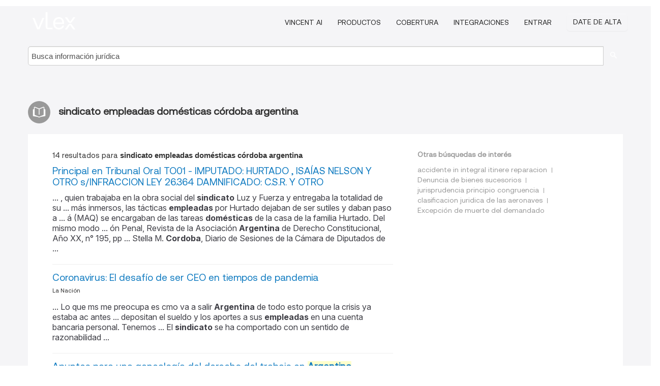

--- FILE ---
content_type: text/html; charset=utf-8
request_url: https://ar.vlex.com/tags/sindicato-empleadas-domesticas-cordoba-argentina-2542224
body_size: 9409
content:
<!DOCTYPE html>
<html lang="ES">
    <head>
        
        <link rel="preload" href="https://1601957106.rsc.cdn77.org/stylesheets/font/vLex.woff" as="font" type="font/woff" crossorigin>
        
        <!-- Google Tag Manager -->
        <script>(function(w,d,s,l,i){w[l]=w[l]||[];w[l].push({'gtm.start':
        new Date().getTime(),event:'gtm.js'});var f=d.getElementsByTagName(s)[0],
        j=d.createElement(s),dl=l!='dataLayer'?'&l='+l:'';j.defer=true;j.src=
        'https://www.googletagmanager.com/gtm.js?id='+i+dl;f.parentNode.insertBefore(j,f);
        })(window,document,'script','dataLayer','GTM-PJMJX5');</script>
        <!-- End Google Tag Manager -->
        
        <link rel="icon" media="(prefers-color-scheme: light)" href="https://1601957106.rsc.cdn77.org/facade-img/favicon-light.svg?t=1757904957163" />
        <link rel="icon" media="(prefers-color-scheme: dark)" href="https://1601957106.rsc.cdn77.org/facade-img/favicon-dark.svg?t=1757904957163" />
        <!--[if lte IE 9]>
                <script src="https://1601957106.rsc.cdn77.org/js/polyfill.js?t=1757904957163"></script>
        <![endif]-->
        <script>
            // Object.assign polyfill for IE11
            if (typeof Object.assign != 'function') {
                // Must be writable: true, enumerable: false, configurable: true
                Object.defineProperty(Object, "assign", {
                    value: function assign(target, varArgs) { // .length of function is 2
                        'use strict';
                        if (target == null) { // TypeError if undefined or null
                            throw new TypeError('Cannot convert undefined or null to object');
                        }

                        var to = Object(target);
                
                        for (var index = 1; index < arguments.length; index++) {
                            var nextSource = arguments[index];
                    
                            if (nextSource != null) { // Skip over if undefined or null
                                for (var nextKey in nextSource) {
                                    // Avoid bugs when hasOwnProperty is shadowed
                                    if (Object.prototype.hasOwnProperty.call(nextSource, nextKey)) {
                                        to[nextKey] = nextSource[nextKey];
                                    }
                                }
                            }
                        }
                        return to;
                    },
                    writable: true,
                    configurable: true
                });
            }
        </script>

        <meta http-equiv="Content-Type" content="text/html; charset=UTF-8">
        <meta charset="utf-8">


        
        <meta property="og:site_name" content="vLex"/>
                <meta property="og:url" content="https://ar.vlex.com/tags/sindicato-empleadas-domesticas-cordoba-argentina-2542224"/>
        
        <meta property="og:type" content="article"/>
        
            <meta property="og:title" content="sindicato empleadas domésticas córdoba argentina"/>
        
            <meta property="og:image" content="http://ar.vlex.com/facade-img/meta-og.png" />
        
        
            <meta name="twitter:image" content="http://ar.vlex.com/facade-img/meta-og.png" />

        <meta content="Law" name="classification">



        <title>sindicato empleadas domésticas córdoba argentina
        </title>

        <meta name="viewport" content="width=device-width, initial-scale=1.0">
            <meta name="description" content="Principal en Tribunal Oral TO01 - IMPUTADO: HURTADO , ISAÍAS NELSON Y OTRO s/INFRACCION LEY 26.364 DAMNIFICADO: C.S.R. Y OTRO - Co - Id. vLex: VLEX-2542224">
            <meta content="es" http-equiv="content-language">


            <meta name="robots" content="index,follow" />
            <meta name="googlebot" content="index,follow" />
        <meta name="title" content="sindicato empleadas domésticas córdoba argentina - vLex" />
                <link rel="canonical" href="https://ar.vlex.com/tags/sindicato-empleadas-domesticas-cordoba-argentina-2542224"/>

        

        <script async src="https://www.googletagmanager.com/gtag/js?id=GA_MEASUREMENT_ID"></script>
        <script>
            window.dataLayer = window.dataLayer || [];
            function gtag() { dataLayer.push(arguments); }
            gtag('js', new Date());
        
            // Provide the IDs of the GA4 properties you want to track.
                gtag('config', 'G-SC31NQTY4N', { cookieDomain: 'none', name: 'AR'});
        
        
                
        
        
            var sendNoBounceEvent = function(time) {
            setTimeout(function() {
                gtag('event', 'Over ' + time + ' seconds', {
                'event_category': 'NoBounce'
                });
            }, time * 1000);
            };
        
            sendNoBounceEvent(30);
            sendNoBounceEvent(60);
            sendNoBounceEvent(120);
            sendNoBounceEvent(180);
        
            function gaAll() {
                var args = arguments;
                gtag('get', 'conversion_linker', function(result) {
                    var trackers = result.creationData;
                    for (var i = 0; i < trackers.length; i++) {
                    var cloned_args = Array.prototype.slice.call(args, 0);
                    cloned_args[0] = trackers[i].name + "." + args[0];
                    gtag.apply(this, cloned_args);
                    }
                });
            }
        </script>
        	<link href="https://1601957106.rsc.cdn77.org/stylesheets/facade-min.css?t=1757904957163" rel="stylesheet">
        

        <!--[if lt IE 9]>
            <script src="https://1601957106.rsc.cdn77.org/js/html5.js?t=1757904957163"></script>
            <script src="https://1601957106.rsc.cdn77.org/js/ie8.js?t=1757904957163"></script>
            <link href="https://1601957106.rsc.cdn77.org/stylesheets/ie8css/css.css?t=1757904957163" rel="stylesheet">
            <link href="https://1601957106.rsc.cdn77.org/stylesheets/ie8css/vlex.css?t=1757904957163" rel="stylesheet">
        <![endif]-->

        <!--[if lte IE 9]>
            <script src="https://1601957106.rsc.cdn77.org/js/placeholder_ie.js?t=1757904957163"></script>
        <![endif]-->

        <!-- ClickTale Top part -->
        <script type="text/javascript">
            var WRInitTime=(new Date()).getTime();
        </script>
        <!-- ClickTale end of Top part -->
        
    </head>

    <body class="page page-index   "  data-webapp-path='#/AR/search-more/jurisdiction:AR/sindicato+empleadas+domésticas+córdoba+argentina/seo-tags'  data-country="AR" >

        <!-- Google Tag Manager (noscript) -->
        <noscript><iframe src="https://www.googletagmanager.com/ns.html?id=GTM-PJMJX5"
        height="0" width="0" style="display:none;visibility:hidden"></iframe></noscript>
        <!-- End Google Tag Manager (noscript) -->

        <div class="hide
            
            
            
            "
            id="page_attr" 
             data-webapp-path='#/AR/search-more/jurisdiction:AR/sindicato+empleadas+domésticas+córdoba+argentina/seo-tags' 
             data-country="AR"
             
            data-locale='es'>
        </div>


            <div id="navigation" class="wrapper ">
              <div class="navbar  navbar-static-top">
                <!--Header & Branding region-->
                <div class="header">
                  <div class="header-inner container">
                    <div class="row-fluid header-nav-container">
                      <div class="span3 to-home">
                        <a href="/">
                          <!--branding/logo-->
                          <span class="brand logo" title="Home" style="display: flex; align-items: center; margin-bottom: 5px;">
                            <img src="https://1601957106.rsc.cdn77.org/facade-img/vLex-logo.svg?t=1757904957163" title="vLex Argentina" alt="vLex Argentina" />
                            
                          </span>
                      </div>
                      <div class="span9 form-holder">
                        <div>
                          <div class="menu-toggle" onclick="$('.nav-menu').toggleClass('nav-menu--open', 500); $(this).toggleClass('open');">
                            <div class="hamburger"></div>
                          </div>
                          <ul class="nav-menu">
                              <li><a href="//latam.vlex.com/vincent-ai" rel="nofollow">VINCENT AI</a></li>
                           
            
                              <li><a href="//latam.vlex.com/plans" rel="nofollow">Productos</a></li>
                            
                              <li><a href="//ar.vlex.com" rel="nofollow">Cobertura</a></li>
            
                           
                              <li><a href="//latam.vlex.com/integrations" rel="nofollow">Integraciones</a></li>
                           
                            <li><a href="https://login.vlex.com?next_webapp_url=#/AR/search-more/jurisdiction:AR/sindicato+empleadas+domésticas+córdoba+argentina/seo-tags" rel="nofollow">Entrar</a></li>
                          
                            <li>
                              <a href="/freetrial/signup/AR?webapp_path=#/AR/search-more/jurisdiction:AR/sindicato+empleadas+domésticas+córdoba+argentina/seo-tags" class="btn signup" rel="nofollow">
                                Date de alta
                              </a>
                            </li>
                          </ul>
                          
            
                        </div>
                      </div>
                    </div>
                  </div>
                </div>
                <div class="head-container-searchbar">
                  <div class="form-inline search-form">
                    <form onsubmit="return validate_search(this);" method="get" action="/search" enctype="multipart/form-data" class="onsubmit-search">
                      <input class='placeholder search-input-subheader' type="text" name="q" id="searchinfo" placeholder="Busca información jurídica" required />
                      <button type="submit" class="btn btn-header search-button-subheader"><i class="icon-Buscador"></i></button>
                    </form>
                  </div>
                </div>
              </div>
            </div>
		<vlex-design-system>
        <div id="content" class="seoArea">
    <div class="container extended block-net">
        <div class="container">
            
                    <h1 class="title-icon small"><i class="icon-libro-2"></i><strong>sindicato empleadas domésticas córdoba argentina</strong></h1>

            <div class="row">
                <div id="search_results" class="span8">
                
                    <div id="main-content" class="abovebox bg_white clearfix left-content-area">

                        <div class="row-fluid">
                                <div class="span12">
                                    <div class="header clearfix">
                                        <p class="header-caption">14 resultados para <strong>sindicato empleadas domésticas córdoba argentina</strong></p>
                                    </div>
                                </div>
                        </div>

                        <ul class="search-results">
                                <li class="row-fluid">
    <span class="span12">


        </img> <a href="https://ar.vlex.com/vid/principal-tribunal-oral-to01-830328953" title="Principal en Tribunal Oral TO01 - IMPUTADO: HURTADO , ISAÍAS NELSON Y OTRO s/INFRACCION LEY 26.364 DAMNIFICADO: C.S.R. Y OTRO" >Principal en Tribunal Oral TO01 - IMPUTADO: HURTADO , ISAÍAS NELSON Y OTRO s/INFRACCION LEY 26.364 DAMNIFICADO: C.S.R. Y OTRO</a>






                <div class="search_snippet">
                    <div> ... , quien trabajaba en la obra social del <strong class="highlighted">sindicato</strong> Luz y Fuerza y entregaba la totalidad de su ... más inmersos, las tácticas <strong class="highlighted">empleadas</strong> por Hurtado dejaban de ser sutiles y daban paso a ... á (MAQ) se encargaban de las tareas <strong class="highlighted">domésticas</strong> de la casa de la familia Hurtado. Del mismo modo ... ón Penal, Revista de la Asociación <strong class="highlighted">Argentina</strong> de Derecho Constitucional, Año XX, n° 195, pp ... Stella M. <strong class="highlighted">Cordoba</strong>, Diario de Sesiones de la Cámara de Diputados de ... </div>
                </div>
    

    </span>
</li>
                                <li class="row-fluid">
    <span class="span12">


        </img> <a href="https://ar.vlex.com/vid/coronavirus-desafio-ceo-tiempos-974840483" title="Coronavirus: El desafío de ser CEO en tiempos de pandemia" >Coronavirus: El desafío de ser CEO en tiempos de pandemia</a>





            <ul class="breadcrumb">
                    <li><a href="https://ar.vlex.com/source/diario-nacion-argentina-5088" title="La Nación">La Nación </a></li>
            </ul>

                <div class="search_snippet">
                    <div> ... Lo que ms me preocupa es cmo va a salir <strong class="highlighted">Argentina</strong> de todo esto porque la crisis ya estaba ac antes ... depositan el sueldo y los aportes a sus <strong class="highlighted">empleadas</strong> en una cuenta bancaria personal. Tenemos ... El <strong class="highlighted">sindicato</strong> se ha comportado con un sentido de razonabilidad ... </div>
                </div>
    

    </span>
</li>
                                <li class="row-fluid">
    <span class="span12">


        </img> <a href="https://ar.vlex.com/vid/apuntes-genealogia-derecho-trabajo-559700622" title="Apuntes para una genealogía del derecho del trabajo en Argentina" >Apuntes para una genealogía del derecho del trabajo en <strong>Argentina</strong></a>





            <ul class="breadcrumb">
                    <li><a href="https://ar.vlex.com/source/trabajo-derechos-12639" title="Trabajo y Derechos">Trabajo y Derechos </a></li>
            </ul>

                <div class="search_snippet">
                    <div> ... asociación, para que las acciones del <strong class="highlighted">sindicato</strong> (entre otras, la participación en la ... o empresario con su séquito de <strong class="highlighted">domésticas</strong> que una mujer de la clase trabajadora, quien debe ... 66.068 mujeres registradas como <strong class="highlighted">empleadas</strong>" en la capital, concentrándose en el servicio dom\xC3" ... Buenos Aires, 2011 y la postura de AMMAR <strong class="highlighted">Córdoba</strong> (Asociación de Mujeres Meretrices <strong class="highlighted">Córdoba</strong>) que ... </div>
                </div>
    

    </span>
</li>
                                <li class="row-fluid">
    <span class="span12">


        </img> <a href="https://ar.vlex.com/vid/experimento-argentino-749012357" title="El experimento argentino" >El experimento argentino</a>





            <ul class="breadcrumb">
                    <li><a href="https://ar.vlex.com/source/articulos-doctrina-1696" title="Artículos de Doctrina">Artículos de Doctrina </a></li>
            </ul>

                <div class="search_snippet">
                    <div> ... relación a la historia de mi país, <strong class="highlighted">Argentina</strong>. Tan diverso y nuevo ... Dicho de otra forma, ... guerrero castellano como Gonzalo de <strong class="highlighted">Córdoba</strong> ... Creo que todos eran “pueblos del ... (Sanidad) y algunos años después, del <strong class="highlighted">Sindicato</strong> de Vidrio, Seccional Berazategui, parte durante ... peonada e hijas que se transformaban en <strong class="highlighted">empleadas</strong> <strong class="highlighted">domésticas</strong> o “chinitas” todo servicio ... </div>
                </div>
    

    </span>
</li>
                                <li class="row-fluid">
    <span class="span12">


        </img> <a href="https://ar.vlex.com/vid/piden-elevar-juicio-causa-876583122" title="Piden elevar a juicio una causa por lavado, usura y asociación ilícita de toda la cúpula de un gremio" >Piden elevar a juicio una causa por lavado, usura y asociación ilícita de toda la cúpula de un gremio</a>





            <ul class="breadcrumb">
                    <li><a href="https://ar.vlex.com/source/diario-nacion-argentina-5088" title="La Nación">La Nación </a></li>
            </ul>

                <div class="search_snippet">
                    <div> ... y usura que involucra a la cpula del <strong class="highlighted">Sindicato</strong> de Barrenderos y Recolectores de Crdoba (Surrbac) ... , patentes de autos, honorarios de <strong class="highlighted">empleadas</strong> domsticas ".Copyright Grupo de Diarios Amrica - DA/La Nacin/<strong class="highlighted">Argentina</strong> ... </div>
                </div>
    

    </span>
</li>
                                <li class="row-fluid">
    <span class="span12">


        </img> <a href="https://ar.vlex.com/vid/piden-elevar-juicio-causa-875979833" title="Piden elevar a juicio una causa por lavado, usura y asociación ilícita de toda la cúpula de un gremio" >Piden elevar a juicio una causa por lavado, usura y asociación ilícita de toda la cúpula de un gremio</a>





            <ul class="breadcrumb">
                    <li><a href="https://ar.vlex.com/source/diario-nacion-argentina-5088" title="La Nación">La Nación </a></li>
            </ul>

                <div class="search_snippet">
                    <div> ... y usura que involucra a la cpula del <strong class="highlighted">Sindicato</strong> de Barrenderos y Recolectores de Crdoba (Surrbac) ... , patentes de autos, honorarios de <strong class="highlighted">empleadas</strong> domsticas ".Copyright Grupo de Diarios Amrica - DA/La Nacin/<strong class="highlighted">Argentina</strong> ... </div>
                </div>
    

    </span>
</li>
                                <li class="row-fluid">
    <span class="span12">


        </img> <a href="https://ar.vlex.com/vid/digital-954229827" title="Lo digital" >Lo digital</a>





            <ul class="breadcrumb">
                    <li><a href="https://ar.vlex.com/source/libertad-expresion-era-digital-orden-mundial-multipolar-tiempos-pandemia-48657" title="Libertad de Expresión en la Era Digital, en un orden mundial multipolar y Tiempos de Pandemia">Libertad de Expresión en la Era Digital, en un orden mundial multipolar y Tiempos de Pandemia </a></li>
            </ul>

                <div class="search_snippet">
                    <div> ... la bolsa rusa; MercadoLibre empresa <strong class="highlighted">argentina</strong>; entre otras empresas que funcionan en el ... En el caso de la Provincia de <strong class="highlighted">Córdoba</strong> lo hizo la Legislatura Provincial por ... confinamiento, aumentaron las peleas <strong class="highlighted">domésticas</strong> y se dieron casos de violencia con los niños e ... ón con diversos usuarios y suelen ser <strong class="highlighted">empleadas</strong> para difundir información falsa o para ... ón, información y difusión, como el <strong class="highlighted">sindicato</strong> de los trabajadores gráficos y el de los ... </div>
                </div>
    

    </span>
</li>
                                <li class="row-fluid">
    <span class="span12">


        </img> <a href="https://ar.vlex.com/vid/trabajo-generizado-obreras-inteco-79906699" title="El trabajo generizado de las obreras de INTECO S.A." >El trabajo generizado de las obreras de INTECO S.A.</a>





            <ul class="breadcrumb">
                    <li><a href="https://ar.vlex.com/source/revista-equipo-federal-trabajo-4894" title="Revista Científica Equipo Federal del Trabajo">Revista Científica Equipo Federal del Trabajo </a></li>
            </ul>

            <p>Este trabajo busca reflejar los resultados obtenidos en una investigación que realizamos sobre el proceso de industrialización - proletarización acontecido en la ciudad de Trelew, Chubut, en el período que se inicia con la creación del Parque Industrial y que se extiende a lo largo de la década del 70, para comenzar a declinar en los años 80, y prácticamente colapsar después.

El sujeto en el...</p>
                    <div class="search_snippet">
                        <div> ... proporcionó servicios para que sus <strong class="highlighted">empleadas</strong>" pudieran desempeñarse laboralmente, no estableci\xC3" ... ítica que caracterizó a la sociedad <strong class="highlighted">argentina</strong> en la primera mitad de los '70, no parecen haber ... algún tipo de ayuda para las tareas <strong class="highlighted">domésticas</strong>, pudieron contratar alguna empleada por hora, ... Actualmente el <strong class="highlighted">sindicato</strong> representa para estas trabajadoras una ... participó de “Congresos nacionales en <strong class="highlighted">Córdoba</strong> o en Buenos Aires en los que les decían lo que ... </div>
                    </div>
    

    </span>
</li>
                                <li class="row-fluid">
    <span class="span12">


        </img> <a href="https://ar.vlex.com/vid/convenio-colectivo-trabajo-537238454" title="CONVENIO COLECTIVO DE TRABAJO 88/1990 [ CCT-88-1990-A ] - ASOCIACION DE INSTITUTOS DE ENSE" >CONVENIO COLECTIVO DE TRABAJO 88/1990 [ CCT-88-1990-A ] - ASOCIACION DE INSTITUTOS DE ENSE</a>






                <div class="search_snippet">
                    <div> ... PARTES INTERVINIENTES <strong class="highlighted">Sindicato</strong> Argentino de Empleados y Obreros de la Enseñanza ... a dichos trabajadores a tareas <strong class="highlighted">domésticas</strong> propias y/o particulares de los empleadores ... 001/88 <strong class="highlighted">Sindicato</strong> argentino <strong class="highlighted">empleadas</strong> y obreros de la enseñanza privada c/Consejo de ... industria lechera República <strong class="highlighted">Argentina</strong> c/Centro de la industria lechera 004/75 Unión ... publicidad 058/89 <strong class="highlighted">Sindicato</strong> Petrolero de <strong class="highlighted">Córdoba</strong> c/Federación de expendedores combustibles , ... </div>
                </div>
    

    </span>
</li>
                                <li class="row-fluid">
    <span class="span12">


        </img> <a href="https://ar.vlex.com/vid/pobreza-trata-interrogantes-desafios-191944477" title="Pobreza, Trata y salud: interrogantes y desafíos" >Pobreza, Trata y salud: interrogantes y desafíos</a>





            <ul class="breadcrumb">
                    <li><a href="https://ar.vlex.com/source/revista-equipo-federal-trabajo-4894" title="Revista Científica Equipo Federal del Trabajo">Revista Científica Equipo Federal del Trabajo </a></li>
            </ul>

            <p>... del Adolescente). Se parte del contexto de la <strong>Argentina</strong>, priorizando luego las zonas de frontera para centrarse por ultimo en la provincia de Corrientes. Si bien existen problemas psico-fisicos según algunos informantes calificados, faltan registros oficiales.

También se constata el rol desdibujado del Estado a nivel nacional y local que impacten positivamente en los determinantes sociales de la salud de esta población. Si bien Corrientes </p>
    

    </span>
</li>
                                <li class="row-fluid">
    <span class="span12">


        </img> <a href="https://ar.vlex.com/vid/circular-n-c68043-banco-874755799" title="Circular N° C68043 del Banco Central de la República de Argentina, 01-04-2015" >Circular N° C68043 del Banco Central de la República de <strong>Argentina</strong>, 01-04-2015</a>





            <ul class="breadcrumb">
                    <li><a href="https://ar.vlex.com/source/35201" title="Banco Central de la República de Argentina">Banco Central de la República de <strong>Argentina</strong> </a></li>
            </ul>

            <p>Ref.: 	Suspensión de la autorización para funcionar a cooperativas y mutuales. Resolución del Directorio del INAES Nº 690/14.	 Emitida el 01/04/2015 y publicada en Boletín Oficial Nro: 33.114 de fecha 22/04/2015</p>
                    <div class="search_snippet">
                        <div> ... COOP DE CREDITO SAPIR LTDA 9055 <strong class="highlighted">CORDOBA</strong> COOP DE EMPRENDIMIENTOS MULTIPLES MERIDIONAL ... DEL <strong class="highlighted">SINDICATO</strong> DE OBREROS Y EMPLEADOS FRUTIHORTICOLAS, ... DE <strong class="highlighted">EMPLEADAS</strong> <strong class="highlighted">DOMESTICAS</strong> Y TRABAJADORES INFORMALES 2969 ... </div>
                    </div>
    

    </span>
</li>
                                <li class="row-fluid">
    <span class="span12">


        </img> <a href="https://ar.vlex.com/vid/boletin-oficial-n-2428-980568629" title="Boletín Oficial Nº 2428 - 22 de Junio de 2001" >Boletín Oficial Nº 2428 - 22 de Junio de 2001</a>





            <ul class="breadcrumb">
                    <li><a href="https://ar.vlex.com/source/boletin-oficial-pampa-49144" title="Boletín Oficial de la Pampa">Boletín Oficial de la Pampa </a></li>
            </ul>

                <div class="search_snippet">
                    <div> ... Provincia de La Pampa ... REPUBLICA <strong class="highlighted">ARGENTINA</strong> ... Gobernador: ... Fundación Sol. $ 1.000,00 - <strong class="highlighted">Sindicato</strong> de <strong class="highlighted">Empleadas</strong> ... <strong class="highlighted">Domésticas</strong>. $ 1.000,00 - Unión ... María José ... Martinez <strong class="highlighted">Córdoba</strong>, domicilio: Raúl B. Díaz 1303 Dpto ... </div>
                </div>
    

    </span>
</li>
                                <li class="row-fluid">
    <span class="span12">


        </img> <a href="https://vlex.com/vid/experimento-argentino-1086544513" title="El experimento argentino" >El experimento argentino</a>





            <ul class="breadcrumb">
                    <li><a href="https://ar.vlex.com/source/editorial-astrea-articulos-de-doctrina-55634" title=" Artículos de la Editorial Astrea"> Artículos de la Editorial Astrea </a></li>
            </ul>

                <div class="search_snippet">
                    <div> ... relación a la historia de mi país, <strong class="highlighted">Argentina</strong>. Tan diverso y nuevo ... Dicho de otra forma, me ... guerrero castellano como Gonzalo de <strong class="highlighted">Córdoba</strong> ... Creo que todos eran “pueblos del azar”, ... (Sanidad) y algunos años después, del <strong class="highlighted">Sindicato</strong> de ... Vidrio, Seccional Berazategui, parte ... <strong class="highlighted">empleadas</strong> <strong class="highlighted">domésticas</strong> o “chinitas” todo servicio ... </div>
                </div>
    

    </span>
</li>
                                <li class="row-fluid">
    <span class="span12">


        </img> <a href="https://vlex.com/vid/experimento-argentino-1076057915" title="El experimento argentino" >El experimento argentino</a>





            <ul class="breadcrumb">
                    <li><a href="https://ar.vlex.com/source/editorial-astrea-articulos-de-doctrina-55634" title=" Artículos de la Editorial Astrea"> Artículos de la Editorial Astrea </a></li>
            </ul>

            <p>Medioevo, modernidad y sincretismo</p>
                    <div class="search_snippet">
                        <div> ... relación a la historia de mi país, <strong class="highlighted">Argentina</strong>. Tan diverso y nuevo ... Dicho de otra forma, me ... guerrero castellano como Gonzalo de <strong class="highlighted">Córdoba</strong> ... Creo que todos eran “pueblos del azar”, ... (Sanidad) y algunos años después, del <strong class="highlighted">Sindicato</strong> de ... Vidrio, Seccional Berazategui, parte ... <strong class="highlighted">empleadas</strong> <strong class="highlighted">domésticas</strong> o “chinitas” todo servicio ... </div>
                    </div>
    

    </span>
</li>

                        </ul>
                        
                    </div>
                </div>
                

                <div>
                    
                    <div class="span4 sidebar hidden-phone">
                               
                    
                    
                    
                    
                    
                    
                    
                    
                            
                    
                        <div class="banners text-center">
                        </div>
                    </div>                </div>

                <div class="bottom_ad">
                </div>
                <div class="related-links bg_white">
                    <p class="ta5-grey">Otras búsquedas de interés</p>
                    <ul class="inline">
                            <li><a href='https://ar.vlex.com/tags/accidente-in-integral-itinere-reparacion-2684283' title='accidente in integral itinere reparacion'>accidente in integral itinere reparacion</a></li>
                            <li><a href='https://ar.vlex.com/tags/denuncia-de-bienes-sucesorios-35289' title='Denuncia de bienes sucesorios'>Denuncia de bienes sucesorios</a></li>
                            <li><a href='https://vlex.com.mx/tags/jurisprudencia-principio-congruencia-430182' title='jurisprudencia principio congruencia'>jurisprudencia principio congruencia</a></li>
                            <li><a href='https://vlex.com.mx/tags/clasificacion-juridica-de-las-aeronaves-1841225' title='clasificacion juridica de las aeronaves'>clasificacion juridica de las aeronaves</a></li>
                            <li><a href='https://vlex.com.mx/tags/excepcion-de-muerte-del-demandado-1861000' title='Excepción de muerte del demandado'>Excepción de muerte del demandado</a></li>
                    </ul>
                </div>

            </div>
        </div>
    </div>
</div>

<script>
    var pageOptions = { 
      'pubId': 'pub-0637076604165705',
      'query': "sindicato empleadas domésticas córdoba argentina",
      'channel': '1562987147',
      'hl': 'es',
      'domainLinkAboveDescription': true,
      'location': false,
      'plusOnes': false,
      'sellerRatings': false
    };

    var adblock1 = { 
      'container': 'ad_blk_1',
      'width': '700px',
      'lines': 2,
      'fontFamily': 'tahoma',
      'fontSizeTitle': 16,
      'colorTitleLink': '#127CC1',
      'colorText': '#999',
      'colorDomainLink': '#127CC1',
      'noTitleUnderline': true,
      'longerHeadlines': true,
      'detailedAttribution': false,
      'siteLinks': false
    };

    _googCsa('ads', pageOptions, adblock1);
</script>
		</vlex-design-system>
        
        <script type="text/javascript">
            
            function isFlashEnabled() {
                var hasFlash = false;
                try {
                    var fo = new ActiveXObject('ShockwaveFlash.ShockwaveFlash');
                    if(fo) hasFlash = true;
                }
                catch(e) {
                    if(navigator.mimeTypes ["application/x-shockwave-flash"] != undefined) hasFlash = true;
                    }
                return hasFlash;
            }


        </script>

        <script>
            // ConsoleDummy polyfill - so console stataments do not crash IE
            // https://github.com/andyet/ConsoleDummy.js/blob/master/ConsoleDummy.js
            (function(e){function t(){}for(var n="assert,count,debug,dir,dirxml,error,exception,group,groupCollapsed,groupEnd,info,log,markTimeline,profile,profileEnd,time,timeEnd,trace,warn".split(","),r;r=n.pop();){e[r]=e[r]||t}})(window.console=window.console||{})
        </script>

        <script src="https://code.jquery.com/jquery-3.5.1.min.js" integrity="sha384-ZvpUoO/+PpLXR1lu4jmpXWu80pZlYUAfxl5NsBMWOEPSjUn/6Z/hRTt8+pR6L4N2" crossorigin="anonymous"></script>
        
        	<link rel="preload" href="https://1601957106.rsc.cdn77.org/js/facade-min.js?t=1757904957163" as="script">
        	<!-- fallback for IE (does not support preload) -->
        	<script src="https://1601957106.rsc.cdn77.org/js/facade-min.js?t=1757904957163"></script>

        <script>
            //Reduce font for too long titles
            if ($("h1").text().length > 150) {
                $("h1").css({"font-size": "19px", 'line-height': '1.3em'})
            }

        </script>

            <footer id="footer" class="container extended">
              <div class="container">
                <div class="row-fluid topfooter">
                  <div class="span2">
                      <img src="https://1601957106.rsc.cdn77.org/facade-img/vLex-logo.svg?t=1757904957163" title="vLex" alt="vLex" />
                  </div>
                  <div class="span5">
                      <div class="block">
                      </div>
                  </div>
                  <div class="span5">
                    <div class="block row-fluid">
                      <div class="span7 tel">
                            <p><i class="icon-Movil"></i>+1 (305) 890 29 82</p>
                      </div>
                          <div class="social-media pull-right hidden-phone">
                              <a aria-label="twitter" href="https://twitter.com/vlex_latam" target="_blank"><i class="icon-twitter"></i></a>
            
                              <a aria-label="facebook" href="https://www.facebook.com/pages/VLex-latam/167990943225772" target="_blank"><i class="icon-facebook"></i></a>
            
            
            
                          </div>
                    </div>
                  </div>
                </div>
                  <div class="footer-menu clearfix row-fluid hidden-phone">
                      <ul class="span3">
                            <li><a href="" aria-label="Legislación" title="Legislación">Legislación</a></li>
                            <li><a href="https://ar.vlex.com/libraries/926" aria-label="Proyectos Normativos" title="Proyectos Normativos">Proyectos Normativos</a></li>
                            <li><a href="https://ar.vlex.com/libraries/976" aria-label="Videos" title="Videos">Videos</a></li>
                      </ul>
                      <ul class="span3">
                            <li><a href="https://ar.vlex.com/libraries/jurisprudencia-argentina-26" aria-label="Jurisprudencia" title="Jurisprudencia">Jurisprudencia</a></li>
                            <li><a href="https://ar.vlex.com/libraries/convenios-colectivos-432" aria-label="Convenios Colectivos" title="Convenios Colectivos">Convenios Colectivos</a></li>
                            <li><a href="https://ar.vlex.com/tags" aria-label="Tags" title="Tags">Tags</a></li>
                      </ul>
                      <ul class="span3">
                            <li><a href="https://ar.vlex.com/libraries/doctrina-juridica-argentina-36" aria-label="Libros y Revistas" title="Libros y Revistas">Libros y Revistas</a></li>
                            <li><a href="https://ar.vlex.com/libraries/911" aria-label="Normativa" title="Normativa">Normativa</a></li>
                            <li><a href="https://ar.vlex.com/all_sources" aria-label="Índice de fuentes" title="Índice de fuentes">Índice de fuentes</a></li>
                      </ul>
                      <ul class="span3">
                            <li><a href="https://ar.vlex.com/libraries/contratos-161" aria-label="Contratos" title="Contratos">Contratos</a></li>
                            <li><a href="" aria-label="Boletines Oficiales" title="Boletines Oficiales">Boletines Oficiales</a></li>
                      </ul>
                        <div class="subfooter">
                          <ul class="inline" style="
                              width: 90%;
                              padding-top: 18px;
                              font-weight: bold;
                          ">
                              <li><a href="http://promos.vlex.com/vlexmobile" target="_blank">Descubre vLex Mobile</a></li>
                          </ul>
                        </div>
                  </div>
            
                <div class="subfooter">
                    <ul class="inline">
                        <li><a rel="nofollow" href="https://latam.vlex.com/terms-of-service/" title="Condiciones de uso">Condiciones de uso</a></li>
                    </ul>
                    <p  class="inline pull-right">©2025 vLex.com Todos los derechos reservados</p>
                </div>
              </div>
            </footer>
            


        <!--Scripts -->

        <!--[if lte IE 9]>
            <script>placeholder_ie($("input.placeholder"));</script>
        <![endif]-->

        

        <!--[if lt IE 9]>
        <script src="https://1601957106.rsc.cdn77.org/stylesheets/ie8css/script.js?t=1757904957163"></script>
        <![endif]-->


        <script>    
            if ($("#pdf-container").length > 0) {
            if ($(".content-content").length > 0 && $("#pdf-container").width() > $(".content-content").width()) {
                var scale = $(".content-content").width() / $("#pdf-container").width()
                $("#pdf-container").css({transform: "scale(" + scale + ")", transformOrigin: "0 0"})

                // adjusting the height after scaling it
                $("#pdf-container").parent()
                    .css("height", $("#pdf-container")[0].getBoundingClientRect().height)
                    .css("margin-bottom", "2rem");
            }
            $(".inset-ad").remove();
            }
        </script>  

    </body>
</html>
